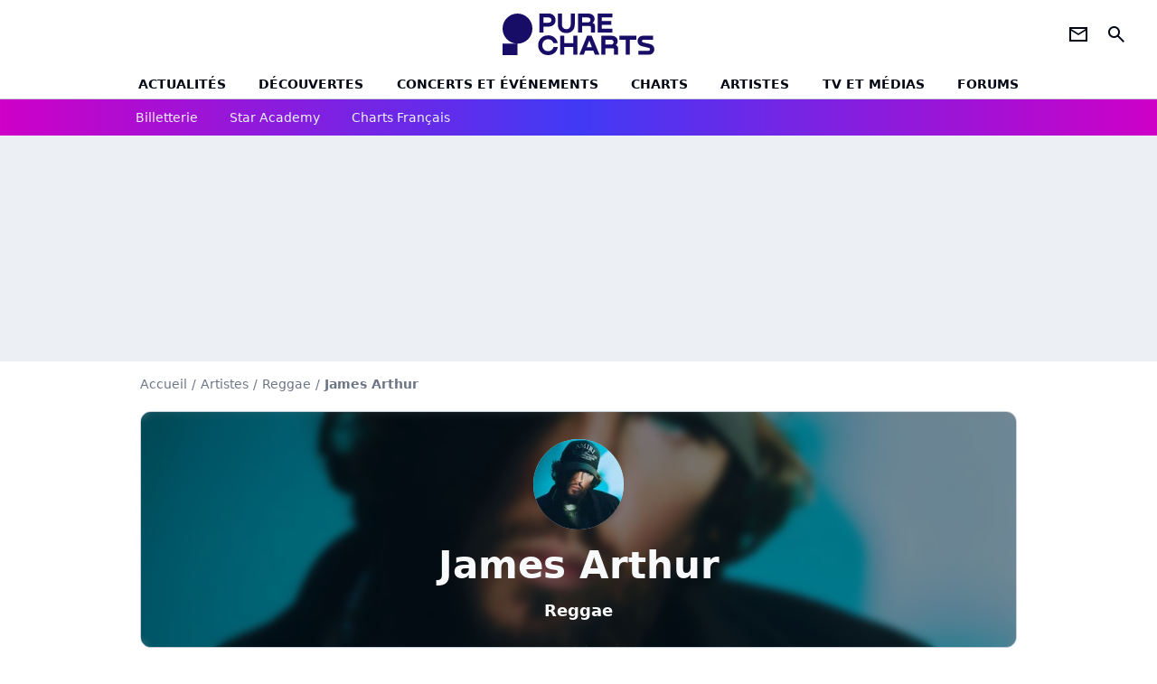

--- FILE ---
content_type: text/html; charset=UTF-8
request_url: https://www.chartsinfrance.net/James-Arthur/albums-singles.html
body_size: 8328
content:
<!DOCTYPE html>
<html>
    <head>
        <meta charset="UTF-8">
        <meta name="viewport" content="width=device-width, initial-scale=1.0">

            <title>
        James Arthur : tous les albums et les singles
    </title>
    <meta name="description" content="Tous les albums et singles de James Arthur : &eacute;coute et t&eacute;l&eacute;chargement de tous les titres."/>
    <meta name="keywords" content/>
    <meta http-equiv="Content-Type" content="text/html; charset=utf-8"/>
    <meta name="viewport" content="width=device-width, initial-scale=1.0, maximum-scale=1.0, user-scalable=no">
                        <meta name="robots" content="index,follow,max-snippet:-1,max-image-preview:large,max-video-preview:5"/>
                <meta property="fb:pages" content="105857272781855"/>
    <meta property="fb:app_id" content="172872299422346"/>

                    <link rel="shortcut icon" type="image/x-icon" href="/favicon.png">
            <link rel="icon" type="image/ico" href="/favicon.png">
        
            <link rel="preload" href="/build/pc_fr/logo_brand_main.dfc4ed35.svg" as="image" />

        
            <link rel="preload" href="/build/pc_fr/entitypage-be44e1723546984b31cf.css" as="style" />
    <link rel="stylesheet" href="/build/pc_fr/entitypage-be44e1723546984b31cf.css">

        
<script type="text/javascript">
(function(global) {
    var fontCss           = localStorage.getItem('pc_font_code');
    var distantFontHash   = localStorage.getItem('pc_font_url');
    var currentFontHash   = "\/build\/pc_fr\/fonts_standalone\u002D7a28ce43bb664c0bb30d.css";

    if (fontCss && distantFontHash && (distantFontHash === currentFontHash)) {
        var style           = document.createElement('style');
            style.type      = 'text/css';
            style.innerHTML = fontCss;

        document.head.appendChild(style);
    }
}(window));
</script>
    </head>

            
    <body class="base-body artiste_page-universe artiste_page_albums_singles-route ">
            <div class="sub-body">

                    

<header id="header-main" class="header-main js-header-main">
    <div class="header-top">
        <div class="header-top-left">
            <i id="header-main-menu-icon" class="header-main-menu-icon ui-icons">menu</i>
            <i id="header-main-close-icon" class="header-main-close-icon ui-icons">close2</i>
        </div>

                                <a class="header-main-logo" href="/" aria-label="Accueil">
                <img
                    class="header-logo"
                    src="/build/pc_fr/logo_brand_main.dfc4ed35.svg"
                    alt="Charts in France"
                    width="154"
                    height="46"
                >
            </a>
                    
        <div class="header-top-right">
                        <div class="header-main-btn-holder">
                                                            <a href="https://newsletter.purecharts.fr/newsletters-purecharts_c704" class="header-additional-icon-link" target="_blank" rel="nooponer">
                            <i title="newsletter" class="ui-icons header-additional-icon">newsletter</i>
                        </a>
                    
                                                </div>
            
                                        <i id="header-main-search-icon" class="ui-icons header-main-search-icon">search</i>
                    </div>
    </div>

                        <nav id="header-nav-panel" class="header-bottom header-nav-unloaded" >
            
                
    <div class="header-main-dropdown-container js-nav-item-holder">
        <div class="header-main-category">
                            <a
                    href="/actualite/home.html"
                    class="header-main-nav-link "
                                    >Actualités</a>
            
                            <i class="header-icon-more ui-icons">chevron_bot</i>
                <i class="header-icon-next ui-icons js-btn-expand-subnav">chevron_right</i>
                    </div>

                    <div class="header-main-subcategory js-subnav-item-holder">
                                                <a
                        href="/actualite/exclusif"
                        class="header-main-subnav-link "
                    >exclu purecharts</a>
                                                                <a
                        href="/actualite/interview"
                        class="header-main-subnav-link "
                    >Interviews</a>
                                                                <a
                        href="/actualite/varietes.html"
                        class="header-main-subnav-link "
                    >Actualité variétés</a>
                                                                <a
                        href="/actualite/rap-rnb.html"
                        class="header-main-subnav-link "
                    >Actualité rap-rnb</a>
                                                                <a
                        href="/actualite/pop-rock.html"
                        class="header-main-subnav-link "
                    >Actualité pop-rock</a>
                                                                <a
                        href="/actualite/electro.html"
                        class="header-main-subnav-link "
                    >Actualité electro</a>
                                                                <a
                        href="/actualite/clip-a-visionner"
                        class="header-main-subnav-link "
                    >Clips</a>
                                                                <a
                        href="/actualite/business-et-economie-de-la-musique"
                        class="header-main-subnav-link "
                    >Business et économie de la musique</a>
                                        </div>
            </div>
            
                
    <div class="header-main-dropdown-container js-nav-item-holder">
        <div class="header-main-category">
                            <a
                    href="/actualite/decouverte-francaise"
                    class="header-main-nav-link "
                                    >découvertes</a>
            
                            <i class="header-icon-more ui-icons">chevron_bot</i>
                <i class="header-icon-next ui-icons js-btn-expand-subnav">chevron_right</i>
                    </div>

                    <div class="header-main-subcategory js-subnav-item-holder">
                                                <a
                        href="/actualite/nouveaute-a-ecouter"
                        class="header-main-subnav-link "
                    >nouveautés à écouter</a>
                                                                <a
                        href="/actualite/chronique-d-album"
                        class="header-main-subnav-link "
                    >critiques d&#039;albums</a>
                                                                <a
                        href="/actualite/playlist"
                        class="header-main-subnav-link "
                    >playlists de la redaction</a>
                                                                <a
                        href="https://podcasts.360.audion.fm/nLWFaVNSddqwzlL5yo18G"
                        class="header-main-subnav-link "
                                                    target="_blank"
                                            >podcasts face a</a>
                                        </div>
            </div>
            
                
    <div class="header-main-dropdown-container js-nav-item-holder">
        <div class="header-main-category">
                            <a
                    href="/actualite/concerts"
                    class="header-main-nav-link "
                                    >concerts et événements</a>
            
                            <i class="header-icon-more ui-icons">chevron_bot</i>
                <i class="header-icon-next ui-icons js-btn-expand-subnav">chevron_right</i>
                    </div>

                    <div class="header-main-subcategory js-subnav-item-holder">
                                                <a
                        href="/actualite/concerts"
                        class="header-main-subnav-link "
                    >actualités concerts</a>
                                                                <a
                        href="/actualite/nous-y-etions"
                        class="header-main-subnav-link "
                    >nous y etions</a>
                                                                <a
                        href="/actualite/festival"
                        class="header-main-subnav-link "
                    >festivals</a>
                                        </div>
            </div>
            
                
    <div class="header-main-dropdown-container js-nav-item-holder">
        <div class="header-main-category">
                            <a
                    href="/charts/"
                    class="header-main-nav-link "
                                    >Charts</a>
            
                            <i class="header-icon-more ui-icons">chevron_bot</i>
                <i class="header-icon-next ui-icons js-btn-expand-subnav">chevron_right</i>
                    </div>

                    <div class="header-main-subcategory js-subnav-item-holder">
                                                <a
                        href="/actualite/les-charts-de-la-semaine"
                        class="header-main-subnav-link "
                    >actualités charts france</a>
                                                                <a
                        href="/charts/albums.php"
                        class="header-main-subnav-link "
                    >Top albums france</a>
                                                                <a
                        href="/charts/singles.php"
                        class="header-main-subnav-link "
                    >Top singles france</a>
                                                                <a
                        href="/charts/titres-streaming.php"
                        class="header-main-subnav-link "
                    >Top singles streaming</a>
                                                                <a
                        href="/charts/8444/singles.php"
                        class="header-main-subnav-link "
                    >archives du top singles depuis 1984</a>
                                                                <a
                        href="/actualite/les-charts-internationaux-de-la-semaine"
                        class="header-main-subnav-link "
                    >actualités charts internationaux</a>
                                        </div>
            </div>
            
                
    <div class="header-main-dropdown-container js-nav-item-holder">
        <div class="header-main-category">
                            <a
                    href="/artistes/"
                    class="header-main-nav-link "
                                    >artistes</a>
            
                            <i class="header-icon-more ui-icons">chevron_bot</i>
                <i class="header-icon-next ui-icons js-btn-expand-subnav">chevron_right</i>
                    </div>

                    <div class="header-main-subcategory js-subnav-item-holder">
                                                <a
                        href="/artistes/varietes.html"
                        class="header-main-subnav-link "
                    >Artistes variétés</a>
                                                                <a
                        href="/artistes/rap-rnb.html"
                        class="header-main-subnav-link "
                    >Artistes rap-rnb</a>
                                                                <a
                        href="/artistes/pop-rock.html"
                        class="header-main-subnav-link "
                    >Artistes pop-rock</a>
                                                                <a
                        href="/artistes/electro.html"
                        class="header-main-subnav-link "
                    >Artistes electro</a>
                                        </div>
            </div>
            
                
    <div class="header-main-dropdown-container js-nav-item-holder">
        <div class="header-main-category">
                            <a
                    href="/actualite/musique-en-tv"
                    class="header-main-nav-link "
                                    >tv et médias</a>
            
                            <i class="header-icon-more ui-icons">chevron_bot</i>
                <i class="header-icon-next ui-icons js-btn-expand-subnav">chevron_right</i>
                    </div>

                    <div class="header-main-subcategory js-subnav-item-holder">
                                                <a
                        href="/actualite/musique-en-tv"
                        class="header-main-subnav-link "
                    >musique en TV</a>
                                                                <a
                        href="/actualite/special-eurovision"
                        class="header-main-subnav-link "
                    >eurovision</a>
                                                                <a
                        href="/actualite/cinema"
                        class="header-main-subnav-link "
                    >cinéma</a>
                                                                <a
                        href="/actualite/musique-de-pub"
                        class="header-main-subnav-link "
                    >musique de pub</a>
                                        </div>
            </div>
            
                
    <div class="header-main-dropdown-container ">
        <div class="header-main-category">
                            <a
                    href="/communaute/"
                    class="header-main-nav-link "
                                    >forums</a>
            
                    </div>

            </div>
</nav>
            
        <div id="header-main-search-container" class="header-main-search-container">
        <div id="header-main-search-canceled" class="header-main-search-canceled">Annuler</div>

        
<form method="post" action="/recherche/" class="search-form js-search">
    <label for="search_bar" class="search-form-label" aria-label="Rechercher sur Purecharts"><i class="search-form-picto ui-icons">search</i></label>
    <input
        id="search_bar"
        name="q"
        type="text"
        class="search-form-input js-input-txt"
        placeholder="Rechercher sur Purecharts"
    />
    <button type="submit" class="search-form-submit js-submit-form" disabled aria-label="label.header.search.submit">
        ok
    </button>
</form></div>
    </header>
    
            
                        
    
        
    <div id="link-bar-container" class="link-bar-container">
        
<div  class="roller-holder js-roller roller-no-nav" data-offset="15"     ><div class="roller-slider"><a class="roller-item link-bar-item" href=/jump#PRFAMChhDmZaQEJFSw0cGTI0NhkjLSAgQkYgJUcnUFknN21XK18bCVReUVpaLCI1UngUAwITGmc2UjRHWyc2YQ5mVFpXVhobEVIkNyAVf2E6PhNL             
                        
                            
         target="_blank"
     role="menuitem"><span class="link-bar-item-title">Billetterie</span></a><a class="roller-item link-bar-item" href="/actualite/star-academy"      role="menuitem"><span class="link-bar-item-title">Star Academy</span></a><a class="roller-item link-bar-item" href="/actualite/les-charts-de-la-semaine"      role="menuitem"><span class="link-bar-item-title">Charts français</span></a></div><div class="roller-btn-holder"><button class="roller-btn btn-left disabled ui-icons" aria-label="label.roller.button.left">chevron_left</button><button class="roller-btn btn-right ui-icons" aria-label="label.roller.button.right">chevron_right</button></div></div>    </div>
    
                



    


<div class="ad-placement ad-placement-header ad-placeholder">
                    <div
    class="ad-logo"
    src="/build/pc_fr/logo_brand_ads.c84353e2.svg"
    alt="chartsinfrance"
    width="154"
    height="42"
></div>
    
    <div class="ad-container">
        
                    <div class="ad-item "
                id="jad-header-01"
                data-position="header"
                data-device="all"
                data-keywords="%7B%22special-targeting%22%3A%22header%22%7D">
            </div>
            </div>
</div>


            <main class="main-content" id="main-content">
                
                
    
        
    
<div class="breadcrumb-container mg-b-20">
    <nav aria-label="Fil d'Ariane">
                                    <a class="breadcrumb-link-item" href="/">Accueil</a>
                <span class="breadcrumb-link-item">/</span>
                                                <a class="breadcrumb-link-item" href="/artistes/">Artistes</a>
                <span class="breadcrumb-link-item">/</span>
                                                <span class="breadcrumb-span-item">Reggae</span>
                <span class="breadcrumb-span-item">/</span>
                                                <h1 role="heading" aria-level="1" class="breadcrumb-item">James Arthur</h1>
                        </nav>
</div>

                                <section class="mg-container">
        <div class="mg-b-20">
            


        

<div class="entity-main-card entity-main-card-bg-img"style="background-image: url(https://www.chartsinfrance.net/crop/spotify/970-0/ab6761610000e5eb5a55e66595e80fb12dc5f5fa);">
    <div class="entity-main-card-info-container">
                            
        
        
                
                
    
    
    
    
        
                
        <figure class="thumbnail thumbnail-cover"
                    >
                                    
                
            
                            
        <img class="entity-main-card-img thumb-img"
            src="https://www.chartsinfrance.net/crop/spotify/100-100/ab6761610000e5eb5a55e66595e80fb12dc5f5fa"
            alt="James Arthur"
            width="100"
            height="100"
            
                
            role="presentation"
        />

            
        
        
                </figure>

        
        
        <div class="entity-main-card-entity-info">
                                                <a class="entity-main-card-info-name entity-main-card-name-link" href="/James-Arthur.html" >
                        James Arthur
                    </a>
                            
                                                                        <a class="entity-main-card-info-jobs entity-main-card-job-link" href="/artistes/rap-rnb.html" >
                            Reggae
                        </a>
                                                
                    </div>

    </div>
</div>
        </div>

        <div class="mg-content">
            

<div  class="roller-holder js-roller subnav-holder roller-no-nav" data-offset="15"     ><div class="roller-slider"><a class="roller-subnav roller-item subnav-item" href="/James-Arthur.html">Artiste</a><span class="roller-subnav roller-item subnav-item-active" href="/James-Arthur/albums-singles.html">Albums & Singles</span><a class="roller-subnav roller-item subnav-item" href="/James-Arthur/charts.html">Charts</a><a class="roller-subnav roller-item subnav-item" href="/James-Arthur/clips.html">Clips</a><a class="roller-subnav roller-item subnav-item" href="/James-Arthur/actualite.html">Actualités</a><a class="roller-subnav roller-item subnav-item" href="/James-Arthur/forums.html">Forums</a></div></div>        </div>

                                <div class="gd-2-cols">
                                        <div class="left-col">
                                <section class="mg-container">
                        
                
                    
    
    
    
    <div class="title-section-container title-section-mgb"
            >
                <div class="title-section-text no-roller title-head-search">
        Albums et singles de James Arthur</div></div>


        
        <div class="mg-container album-singles-container">
                                            


<div class="entity-thumbnail-container">
            
        
                    
                
                
    
    
    
    
        
                
        <figure class="thumbnail entity-thumbnail-picture thumbnail-1-1 thumbnail-cover"
                    >
                                    
                
            
                            
        <img class="thumb-img"
            src="https://www.chartsinfrance.net/crop/spotify/110-110/ab67616d0000b273c26efeb56a34e0ae4de8caa3"
            alt="Embers"
            width="110"
            height="110"
            loading="lazy"
                
            role="presentation"
        />

            
        
        
                </figure>

        

            <h2 class="entity-thumbnail-name">
                            <a href="/James-Arthur/Embers-a125225944.html" class="entity-thumbnail-link">Embers</a>
                    </h2>
    </div>



                                    <div class="mg-b-20">
                        
<div class="entity-info-container">
     
                        <span class="entity-info-rank">1</span>
        
        
                    <span>
                                    <a href="/James-Arthur/Embers-a125225944.html" class="entity-info-title">Embers</a>
                            </span>
        
         
            
     </div>
                    </div>
                
                <div class="mg-container">
                        
    
        
        
        
                            
                            
                            
        
        
    
        <a
    class="btn btn-type-entity btn-icon btn-lg"
            href="/James-Arthur/Embers-a125225944.html"
            
        >
                    <i class="ui-icons">arrow_right</i>
                            <span>Voir les stats de Embers</span>
            </a>

                </div>
                                            


<div class="entity-thumbnail-container">
            
        
                    
                
                
    
    
    
    
        
                
        <figure class="thumbnail entity-thumbnail-picture thumbnail-1-1 thumbnail-cover"
                    >
                                    
                
            
                            
        <img class="thumb-img"
            src="https://www.chartsinfrance.net/crop/spotify/110-110/ab67616d0000b273cfc0d5abe657dbd0e067725f"
            alt="Celebrate"
            width="110"
            height="110"
            loading="lazy"
                
            role="presentation"
        />

            
        
        
                </figure>

        

            <h2 class="entity-thumbnail-name">
                            <a href="/James-Arthur/Celebrate-a125224036.html" class="entity-thumbnail-link">Celebrate</a>
                    </h2>
    </div>



                                    <div class="mg-b-20">
                        
<div class="entity-info-container">
     
                        <span class="entity-info-rank">1</span>
        
        
                    <span>
                                    <a href="/James-Arthur/Celebrate-a125224036.html" class="entity-info-title">Celebrate</a>
                            </span>
        
         
            
     </div>
                    </div>
                
                <div class="mg-container">
                        
    
        
        
        
                            
                            
                            
        
        
    
        <a
    class="btn btn-type-entity btn-icon btn-lg"
            href="/James-Arthur/Celebrate-a125224036.html"
            
        >
                    <i class="ui-icons">arrow_right</i>
                            <span>Voir les stats de Celebrate</span>
            </a>

                </div>
                                            


<div class="entity-thumbnail-container">
            
        
                    
                
                
    
    
    
    
        
                
        <figure class="thumbnail entity-thumbnail-picture thumbnail-1-1 thumbnail-cover"
                    >
                                    
                
            
                            
        <img class="thumb-img"
            src="https://www.chartsinfrance.net/crop/spotify/110-110/ab67616d0000b2734f2d3349f0784e6ffeafbd95"
            alt="ADHD"
            width="110"
            height="110"
            loading="lazy"
                
            role="presentation"
        />

            
        
        
                </figure>

        

            <h2 class="entity-thumbnail-name">
                            <a href="/James-Arthur/ADHD-a125220520.html" class="entity-thumbnail-link">ADHD</a>
                    </h2>
    </div>



                                    <div class="mg-b-20">
                        
<div class="entity-info-container">
     
                        <span class="entity-info-rank">1</span>
        
        
                    <span>
                                    <a href="/James-Arthur/ADHD-a125220520.html" class="entity-info-title">ADHD</a>
                            </span>
        
         
            
     </div>
                    </div>
                
                <div class="mg-container">
                        
    
        
        
        
                            
                            
                            
        
        
    
        <a
    class="btn btn-type-entity btn-icon btn-lg"
            href="/James-Arthur/ADHD-a125220520.html"
            
        >
                    <i class="ui-icons">arrow_right</i>
                            <span>Voir les stats de ADHD</span>
            </a>

                </div>
                                            


<div class="entity-thumbnail-container">
            
        
                    
                
                
    
    
    
    
        
                
        <figure class="thumbnail entity-thumbnail-picture thumbnail-1-1 thumbnail-cover"
                    >
                                    
                
            
                            
        <img class="thumb-img"
            src="https://www.chartsinfrance.net/crop/spotify/110-110/ab67616d0000b273b6555c80f4f2442ee8e46827"
            alt="Bitter Sweet Love (Deluxe)"
            width="110"
            height="110"
            loading="lazy"
                
            role="presentation"
        />

            
        
        
                </figure>

        

            <h2 class="entity-thumbnail-name">
                            <a href="/James-Arthur/Bitter-Sweet-Love-Deluxe--a125210739.html" class="entity-thumbnail-link">Bitter Sweet Love (Deluxe)</a>
                    </h2>
    </div>



                                    <div class="mg-b-20">
                        
<div class="entity-info-container">
     
                        <span class="entity-info-rank">1</span>
        
        
                    <span>
                                    <a href="/James-Arthur/Bitter-Sweet-Love-Deluxe--a125210739.html" class="entity-info-title">Bitter Sweet Love</a>
                            </span>
        
         
            
     </div>
                    </div>
                                    <div class="mg-b-20">
                        
<div class="entity-info-container">
     
                        <span class="entity-info-rank">2</span>
        
        
                    <span>
                                    <a href="/James-Arthur/Bitter-Sweet-Love-Deluxe--a125210739.html" class="entity-info-title">Free Falling</a>
                            </span>
        
         
            
     </div>
                    </div>
                                    <div class="mg-b-20">
                        
<div class="entity-info-container">
     
                        <span class="entity-info-rank">3</span>
        
        
                    <span>
                                    <a href="/James-Arthur/Bitter-Sweet-Love-Deluxe--a125210739.html" class="entity-info-title">Sleepwalking</a>
                            </span>
        
         
            
     </div>
                    </div>
                                    <div class="mg-b-20">
                        
<div class="entity-info-container">
     
                        <span class="entity-info-rank">4</span>
        
        
                    <span>
                                    <a href="/James-Arthur/Bitter-Sweet-Love-Deluxe--a125210739.html" class="entity-info-title">Blindside</a>
                            </span>
        
         
            
     </div>
                    </div>
                                    <div class="mg-b-20">
                        
<div class="entity-info-container">
     
                        <span class="entity-info-rank">5</span>
        
        
                    <span>
                                    <a href="/James-Arthur/Bitter-Sweet-Love-Deluxe--a125210739.html" class="entity-info-title">Just Us</a>
                            </span>
        
         
            
     </div>
                    </div>
                                    <div class="mg-b-20">
                        
<div class="entity-info-container">
     
                        <span class="entity-info-rank">6</span>
        
        
                    <span>
                                    <a href="/James-Arthur/Bitter-Sweet-Love-Deluxe--a125210739.html" class="entity-info-title">Comeback Kid</a>
                            </span>
        
         
            
     </div>
                    </div>
                                    <div class="mg-b-20">
                        
<div class="entity-info-container">
     
                        <span class="entity-info-rank">7</span>
        
        
                    <span>
                                    <a href="/James-Arthur/Bitter-Sweet-Love-Deluxe--a125210739.html" class="entity-info-title">From The Jump</a>
                            </span>
        
         
            
     </div>
                    </div>
                                    <div class="mg-b-20">
                        
<div class="entity-info-container">
     
                        <span class="entity-info-rank">8</span>
        
        
                    <span>
                                    <a href="/James-Arthur/Bitter-Sweet-Love-Deluxe--a125210739.html" class="entity-info-title">A Year Ago</a>
                            </span>
        
         
            
     </div>
                    </div>
                                    <div class="mg-b-20">
                        
<div class="entity-info-container">
     
                        <span class="entity-info-rank">9</span>
        
        
                    <span>
                                    <a href="/James-Arthur/Bitter-Sweet-Love-Deluxe--a125210739.html" class="entity-info-title">Ruthless</a>
                            </span>
        
         
            
     </div>
                    </div>
                                    <div class="mg-b-20">
                        
<div class="entity-info-container">
     
                        <span class="entity-info-rank">10</span>
        
        
                    <span>
                                    <a href="/James-Arthur/Bitter-Sweet-Love-Deluxe--a125210739.html" class="entity-info-title">New Generation</a>
                            </span>
        
         
            
     </div>
                    </div>
                                    <div class="mg-b-20">
                        
<div class="entity-info-container">
     
                        <span class="entity-info-rank">11</span>
        
        
                    <span>
                                    <a href="/James-Arthur/Bitter-Sweet-Love-Deluxe--a125210739.html" class="entity-info-title">My Favourite Pill</a>
                            </span>
        
         
            
     </div>
                    </div>
                                    <div class="mg-b-20">
                        
<div class="entity-info-container">
     
                        <span class="entity-info-rank">12</span>
        
        
                    <span>
                                    <a href="/James-Arthur/Bitter-Sweet-Love-Deluxe--a125210739.html" class="entity-info-title">Is It Alright?</a>
                            </span>
        
         
            
     </div>
                    </div>
                                    <div class="mg-b-20">
                        
<div class="entity-info-container">
     
                        <span class="entity-info-rank">13</span>
        
        
                    <span>
                                    <a href="/James-Arthur/Bitter-Sweet-Love-Deluxe--a125210739.html" class="entity-info-title">Homecoming</a>
                            </span>
        
         
            
     </div>
                    </div>
                                    <div class="mg-b-20">
                        
<div class="entity-info-container">
     
                        <span class="entity-info-rank">1</span>
        
        
                    <span>
                                    <a href="/James-Arthur/Bitter-Sweet-Love-Deluxe--a125210739.html" class="entity-info-title">A Thousand Years</a>
                            </span>
        
         
            
     </div>
                    </div>
                                    <div class="mg-b-20">
                        
<div class="entity-info-container">
     
                        <span class="entity-info-rank">2</span>
        
        
                    <span>
                                    <a href="/James-Arthur/Bitter-Sweet-Love-Deluxe--a125210739.html" class="entity-info-title">From The Jump (Duet Version)</a>
                            </span>
        
         
            
     </div>
                    </div>
                                    <div class="mg-b-20">
                        
<div class="entity-info-container">
     
                        <span class="entity-info-rank">3</span>
        
        
                    <span>
                                    <a href="/James-Arthur/Bitter-Sweet-Love-Deluxe--a125210739.html" class="entity-info-title">You&#039;re Still The One</a>
                            </span>
        
         
            
     </div>
                    </div>
                                    <div class="mg-b-20">
                        
<div class="entity-info-container">
     
                        <span class="entity-info-rank">4</span>
        
        
                    <span>
                                    <a href="/James-Arthur/Bitter-Sweet-Love-Deluxe--a125210739.html" class="entity-info-title">Sinners</a>
                            </span>
        
         
            
     </div>
                    </div>
                                    <div class="mg-b-20">
                        
<div class="entity-info-container">
     
                        <span class="entity-info-rank">5</span>
        
        
                    <span>
                                    <a href="/James-Arthur/Bitter-Sweet-Love-Deluxe--a125210739.html" class="entity-info-title">Brave</a>
                            </span>
        
         
            
     </div>
                    </div>
                                    <div class="mg-b-20">
                        
<div class="entity-info-container">
     
                        <span class="entity-info-rank">6</span>
        
        
                    <span>
                                    <a href="/James-Arthur/Bitter-Sweet-Love-Deluxe--a125210739.html" class="entity-info-title">Heartbeat</a>
                            </span>
        
         
            
     </div>
                    </div>
                                    <div class="mg-b-20">
                        
<div class="entity-info-container">
     
                        <span class="entity-info-rank">7</span>
        
        
                    <span>
                                    <a href="/James-Arthur/Bitter-Sweet-Love-Deluxe--a125210739.html" class="entity-info-title">Blindside - Orchestral Version live from Channel Aid</a>
                            </span>
        
         
            
     </div>
                    </div>
                                    <div class="mg-b-20">
                        
<div class="entity-info-container">
     
                        <span class="entity-info-rank">8</span>
        
        
                    <span>
                                    <a href="/James-Arthur/Bitter-Sweet-Love-Deluxe--a125210739.html" class="entity-info-title">Bitter Sweet Love - Orchestral Version live from Channel Aid</a>
                            </span>
        
         
            
     </div>
                    </div>
                
                <div class="mg-container">
                        
    
        
        
        
                            
                            
                            
        
        
    
        <a
    class="btn btn-type-entity btn-icon btn-lg"
            href="/James-Arthur/Bitter-Sweet-Love-Deluxe--a125210739.html"
            
        >
                    <i class="ui-icons">arrow_right</i>
                            <span>Voir les stats de Bitter Sweet Love (Deluxe)</span>
            </a>

                </div>
                                            


<div class="entity-thumbnail-container">
            
        
                    
                
                
    
    
    
    
        
                
        <figure class="thumbnail entity-thumbnail-picture thumbnail-1-1 thumbnail-cover"
                    >
                                    
                
            
                            
        <img class="thumb-img"
            src="https://www.chartsinfrance.net/crop/spotify/110-110/ab67616d0000b27320937d61935f34245558157a"
            alt="From The Jump (Duet Version)"
            width="110"
            height="110"
            loading="lazy"
                
            role="presentation"
        />

            
        
        
                </figure>

        

            <h2 class="entity-thumbnail-name">
                            <a href="/James-Arthur/From-The-Jump-Duet-Version--a125206164.html" class="entity-thumbnail-link">From The Jump (Duet Version)</a>
                    </h2>
    </div>



                                    <div class="mg-b-20">
                        
<div class="entity-info-container">
     
                        <span class="entity-info-rank">1</span>
        
        
                    <span>
                                    <a href="/James-Arthur/From-The-Jump-Duet-Version--a125206164.html" class="entity-info-title">From The Jump (Duet Version)</a>
                            </span>
        
         
            
     </div>
                    </div>
                
                <div class="mg-container">
                        
    
        
        
        
                            
                            
                            
        
        
    
        <a
    class="btn btn-type-entity btn-icon btn-lg"
            href="/James-Arthur/From-The-Jump-Duet-Version--a125206164.html"
            
        >
                    <i class="ui-icons">arrow_right</i>
                            <span>Voir les stats de From The Jump (Duet Version)</span>
            </a>

                </div>
                                            


<div class="entity-thumbnail-container">
            
        
                    
                
                
    
    
    
    
        
                
        <figure class="thumbnail entity-thumbnail-picture thumbnail-1-1 thumbnail-cover"
                    >
                                    
                
            
                            
        <img class="thumb-img"
            src="https://www.chartsinfrance.net/crop/spotify/110-110/ab67616d0000b2730cd7fb0beb7cec94fb51056f"
            alt="Bitter Sweet Love (Acoustic)"
            width="110"
            height="110"
            loading="lazy"
                
            role="presentation"
        />

            
        
        
                </figure>

        

            <h2 class="entity-thumbnail-name">
                            <a href="/James-Arthur/Bitter-Sweet-Love-Acoustic--a125200148.html" class="entity-thumbnail-link">Bitter Sweet Love (Acoustic)</a>
                    </h2>
    </div>



                                    <div class="mg-b-20">
                        
<div class="entity-info-container">
     
                        <span class="entity-info-rank">1</span>
        
        
                    <span>
                                    <a href="/James-Arthur/Bitter-Sweet-Love-Acoustic--a125200148.html" class="entity-info-title">Bitter Sweet Love - Acoustic</a>
                            </span>
        
         
            
     </div>
                    </div>
                                    <div class="mg-b-20">
                        
<div class="entity-info-container">
     
                        <span class="entity-info-rank">2</span>
        
        
                    <span>
                                    <a href="/James-Arthur/Bitter-Sweet-Love-Acoustic--a125200148.html" class="entity-info-title">Bitter Sweet Love</a>
                            </span>
        
         
            
     </div>
                    </div>
                
                <div class="mg-container">
                        
    
        
        
        
                            
                            
                            
        
        
    
        <a
    class="btn btn-type-entity btn-icon btn-lg"
            href="/James-Arthur/Bitter-Sweet-Love-Acoustic--a125200148.html"
            
        >
                    <i class="ui-icons">arrow_right</i>
                            <span>Voir les stats de Bitter Sweet Love (Acoustic)</span>
            </a>

                </div>
                                            


<div class="entity-thumbnail-container">
            
        
                    
                
                
    
    
    
    
        
                
        <figure class="thumbnail entity-thumbnail-picture thumbnail-1-1 thumbnail-cover"
                    >
                                    
                
            
                            
        <img class="thumb-img"
            src="https://www.chartsinfrance.net/crop/spotify/110-110/ab67616d0000b273bb5dc73b242b7ef75b1bc192"
            alt="Bitter Sweet Love"
            width="110"
            height="110"
            loading="lazy"
                
            role="presentation"
        />

            
        
        
                </figure>

        

            <h2 class="entity-thumbnail-name">
                            <a href="/James-Arthur/Bitter-Sweet-Love-a125199873.html" class="entity-thumbnail-link">Bitter Sweet Love</a>
                    </h2>
    </div>



                                    <div class="mg-b-20">
                        
<div class="entity-info-container">
     
                        <span class="entity-info-rank">1</span>
        
        
                    <span>
                                    <a href="/James-Arthur/Bitter-Sweet-Love-a125199873.html" class="entity-info-title">Bitter Sweet Love</a>
                            </span>
        
         
            
     </div>
                    </div>
                                    <div class="mg-b-20">
                        
<div class="entity-info-container">
     
                        <span class="entity-info-rank">2</span>
        
        
                    <span>
                                    <a href="/James-Arthur/Bitter-Sweet-Love-a125199873.html" class="entity-info-title">Free Falling</a>
                            </span>
        
         
            
     </div>
                    </div>
                                    <div class="mg-b-20">
                        
<div class="entity-info-container">
     
                        <span class="entity-info-rank">3</span>
        
        
                    <span>
                                    <a href="/James-Arthur/Bitter-Sweet-Love-a125199873.html" class="entity-info-title">Sleepwalking</a>
                            </span>
        
         
            
     </div>
                    </div>
                                    <div class="mg-b-20">
                        
<div class="entity-info-container">
     
                        <span class="entity-info-rank">4</span>
        
        
                    <span>
                                    <a href="/James-Arthur/Bitter-Sweet-Love-a125199873.html" class="entity-info-title">Blindside</a>
                            </span>
        
         
            
     </div>
                    </div>
                                    <div class="mg-b-20">
                        
<div class="entity-info-container">
     
                        <span class="entity-info-rank">5</span>
        
        
                    <span>
                                    <a href="/James-Arthur/Bitter-Sweet-Love-a125199873.html" class="entity-info-title">Just Us</a>
                            </span>
        
         
            
     </div>
                    </div>
                                    <div class="mg-b-20">
                        
<div class="entity-info-container">
     
                        <span class="entity-info-rank">6</span>
        
        
                    <span>
                                    <a href="/James-Arthur/Bitter-Sweet-Love-a125199873.html" class="entity-info-title">Comeback Kid</a>
                            </span>
        
         
            
     </div>
                    </div>
                                    <div class="mg-b-20">
                        
<div class="entity-info-container">
     
                        <span class="entity-info-rank">7</span>
        
        
                    <span>
                                    <a href="/James-Arthur/Bitter-Sweet-Love-a125199873.html" class="entity-info-title">From The Jump</a>
                            </span>
        
         
            
     </div>
                    </div>
                                    <div class="mg-b-20">
                        
<div class="entity-info-container">
     
                        <span class="entity-info-rank">8</span>
        
        
                    <span>
                                    <a href="/James-Arthur/Bitter-Sweet-Love-a125199873.html" class="entity-info-title">A Year Ago</a>
                            </span>
        
         
            
     </div>
                    </div>
                                    <div class="mg-b-20">
                        
<div class="entity-info-container">
     
                        <span class="entity-info-rank">9</span>
        
        
                    <span>
                                    <a href="/James-Arthur/Bitter-Sweet-Love-a125199873.html" class="entity-info-title">Ruthless</a>
                            </span>
        
         
            
     </div>
                    </div>
                                    <div class="mg-b-20">
                        
<div class="entity-info-container">
     
                        <span class="entity-info-rank">10</span>
        
        
                    <span>
                                    <a href="/James-Arthur/Bitter-Sweet-Love-a125199873.html" class="entity-info-title">New Generation</a>
                            </span>
        
         
            
     </div>
                    </div>
                                    <div class="mg-b-20">
                        
<div class="entity-info-container">
     
                        <span class="entity-info-rank">11</span>
        
        
                    <span>
                                    <a href="/James-Arthur/Bitter-Sweet-Love-a125199873.html" class="entity-info-title">My Favourite Pill</a>
                            </span>
        
         
            
     </div>
                    </div>
                                    <div class="mg-b-20">
                        
<div class="entity-info-container">
     
                        <span class="entity-info-rank">12</span>
        
        
                    <span>
                                    <a href="/James-Arthur/Bitter-Sweet-Love-a125199873.html" class="entity-info-title">Is It Alright?</a>
                            </span>
        
         
            
     </div>
                    </div>
                                    <div class="mg-b-20">
                        
<div class="entity-info-container">
     
                        <span class="entity-info-rank">13</span>
        
        
                    <span>
                                    <a href="/James-Arthur/Bitter-Sweet-Love-a125199873.html" class="entity-info-title">Homecoming</a>
                            </span>
        
         
            
     </div>
                    </div>
                
                <div class="mg-container">
                        
    
        
        
        
                            
                            
                            
        
        
    
        <a
    class="btn btn-type-entity btn-icon btn-lg"
            href="/James-Arthur/Bitter-Sweet-Love-a125199873.html"
            
        >
                    <i class="ui-icons">arrow_right</i>
                            <span>Voir les stats de Bitter Sweet Love</span>
            </a>

                </div>
                                            


<div class="entity-thumbnail-container">
            
        
                    
                
                
    
    
    
    
        
                
        <figure class="thumbnail entity-thumbnail-picture thumbnail-1-1 thumbnail-cover"
                    >
                                    
                
            
                            
        <img class="thumb-img"
            src="https://www.chartsinfrance.net/crop/spotify/110-110/ab67616d0000b2737f779d7ea9d836f01d78e145"
            alt="Bitter Sweet Love"
            width="110"
            height="110"
            loading="lazy"
                
            role="presentation"
        />

            
        
        
                </figure>

        

            <h2 class="entity-thumbnail-name">
                            <a href="/James-Arthur/Bitter-Sweet-Love-a125199764.html" class="entity-thumbnail-link">Bitter Sweet Love</a>
                    </h2>
    </div>



                                    <div class="mg-b-20">
                        
<div class="entity-info-container">
     
                        <span class="entity-info-rank">1</span>
        
        
                    <span>
                                    <a href="/James-Arthur/Bitter-Sweet-Love-a125199764.html" class="entity-info-title">Bitter Sweet Love</a>
                            </span>
        
         
            
     </div>
                    </div>
                
                <div class="mg-container">
                        
    
        
        
        
                            
                            
                            
        
        
    
        <a
    class="btn btn-type-entity btn-icon btn-lg"
            href="/James-Arthur/Bitter-Sweet-Love-a125199764.html"
            
        >
                    <i class="ui-icons">arrow_right</i>
                            <span>Voir les stats de Bitter Sweet Love</span>
            </a>

                </div>
                                            


<div class="entity-thumbnail-container">
            
        
                    
                
                
    
    
    
    
        
                
        <figure class="thumbnail entity-thumbnail-picture thumbnail-1-1 thumbnail-cover"
                    >
                                    
                
            
                            
        <img class="thumb-img"
            src="https://www.chartsinfrance.net/crop/spotify/110-110/ab67616d0000b2732cf0b1738dce2677a3d5fad5"
            alt="Sleepwalking"
            width="110"
            height="110"
            loading="lazy"
                
            role="presentation"
        />

            
        
        
                </figure>

        

            <h2 class="entity-thumbnail-name">
                            <a href="/James-Arthur/Sleepwalking-a125196497.html" class="entity-thumbnail-link">Sleepwalking</a>
                    </h2>
    </div>



                                    <div class="mg-b-20">
                        
<div class="entity-info-container">
     
                        <span class="entity-info-rank">1</span>
        
        
                    <span>
                                    <a href="/James-Arthur/Sleepwalking-a125196497.html" class="entity-info-title">Sleepwalking</a>
                            </span>
        
         
            
     </div>
                    </div>
                
                <div class="mg-container">
                        
    
        
        
        
                            
                            
                            
        
        
    
        <a
    class="btn btn-type-entity btn-icon btn-lg"
            href="/James-Arthur/Sleepwalking-a125196497.html"
            
        >
                    <i class="ui-icons">arrow_right</i>
                            <span>Voir les stats de Sleepwalking</span>
            </a>

                </div>
                                            


<div class="entity-thumbnail-container">
            
        
                    
                
                
    
    
    
    
        
                
        <figure class="thumbnail entity-thumbnail-picture thumbnail-1-1 thumbnail-cover"
                    >
                                    
                
            
                            
        <img class="thumb-img"
            src="https://www.chartsinfrance.net/crop/spotify/110-110/ab67616d0000b2730acf7b854ada88b9fa062f8a"
            alt="Homecoming"
            width="110"
            height="110"
            loading="lazy"
                
            role="presentation"
        />

            
        
        
                </figure>

        

            <h2 class="entity-thumbnail-name">
                            <a href="/James-Arthur/Homecoming-a125194485.html" class="entity-thumbnail-link">Homecoming</a>
                    </h2>
    </div>



                                    <div class="mg-b-20">
                        
<div class="entity-info-container">
     
                        <span class="entity-info-rank">1</span>
        
        
                    <span>
                                    <a href="/James-Arthur/Homecoming-a125194485.html" class="entity-info-title">Homecoming</a>
                            </span>
        
         
            
     </div>
                    </div>
                
                <div class="mg-container">
                        
    
        
        
        
                            
                            
                            
        
        
    
        <a
    class="btn btn-type-entity btn-icon btn-lg"
            href="/James-Arthur/Homecoming-a125194485.html"
            
        >
                    <i class="ui-icons">arrow_right</i>
                            <span>Voir les stats de Homecoming</span>
            </a>

                </div>
                                            


<div class="entity-thumbnail-container">
            
        
                    
                
                
    
    
    
    
        
                
        <figure class="thumbnail entity-thumbnail-picture thumbnail-1-1 thumbnail-cover"
                    >
                                    
                
            
                            
        <img class="thumb-img"
            src="https://www.chartsinfrance.net/crop/spotify/110-110/ab67616d0000b273b736d81913381070e67893dd"
            alt="Just Us (Strings Version)"
            width="110"
            height="110"
            loading="lazy"
                
            role="presentation"
        />

            
        
        
                </figure>

        

            <h2 class="entity-thumbnail-name">
                            <a href="/James-Arthur/Just-Us-Strings-Version--a125191796.html" class="entity-thumbnail-link">Just Us (Strings Version)</a>
                    </h2>
    </div>



                                    <div class="mg-b-20">
                        
<div class="entity-info-container">
     
                        <span class="entity-info-rank">1</span>
        
        
                    <span>
                                    <a href="/James-Arthur/Just-Us-Strings-Version--a125191796.html" class="entity-info-title">Just Us - Strings Version</a>
                            </span>
        
         
            
     </div>
                    </div>
                                    <div class="mg-b-20">
                        
<div class="entity-info-container">
     
                        <span class="entity-info-rank">2</span>
        
        
                    <span>
                                    <a href="/James-Arthur/Just-Us-Strings-Version--a125191796.html" class="entity-info-title">Just Us</a>
                            </span>
        
         
            
     </div>
                    </div>
                
                <div class="mg-container">
                        
    
        
        
        
                            
                            
                            
        
        
    
        <a
    class="btn btn-type-entity btn-icon btn-lg"
            href="/James-Arthur/Just-Us-Strings-Version--a125191796.html"
            
        >
                    <i class="ui-icons">arrow_right</i>
                            <span>Voir les stats de Just Us (Strings Version)</span>
            </a>

                </div>
                                            


<div class="entity-thumbnail-container">
            
        
                    
                
                
    
    
    
    
        
                
        <figure class="thumbnail entity-thumbnail-picture thumbnail-1-1 thumbnail-cover"
                    >
                                    
                
            
                            
        <img class="thumb-img"
            src="https://www.chartsinfrance.net/crop/spotify/110-110/ab67616d0000b273bd2359b8080d1c670bf13327"
            alt="Just Us"
            width="110"
            height="110"
            loading="lazy"
                
            role="presentation"
        />

            
        
        
                </figure>

        

            <h2 class="entity-thumbnail-name">
                            <a href="/James-Arthur/Just-Us-a125189769.html" class="entity-thumbnail-link">Just Us</a>
                    </h2>
    </div>



                                    <div class="mg-b-20">
                        
<div class="entity-info-container">
     
                        <span class="entity-info-rank">1</span>
        
        
                    <span>
                                    <a href="/James-Arthur/Just-Us-a125189769.html" class="entity-info-title">Just Us</a>
                            </span>
        
         
            
     </div>
                    </div>
                
                <div class="mg-container">
                        
    
        
        
        
                            
                            
                            
        
        
    
        <a
    class="btn btn-type-entity btn-icon btn-lg"
            href="/James-Arthur/Just-Us-a125189769.html"
            
        >
                    <i class="ui-icons">arrow_right</i>
                            <span>Voir les stats de Just Us</span>
            </a>

                </div>
                    </div>
    </section>

    <div class="mg-content">
                        <div class="pagination">
        
        <div class="pagination-container">
            
                            <div class="pagination-block ">

                    
                                                                        <span class="pagination-item pagination-item-current">1</span>
                                                                                                <a class="pagination-item" href="/James-Arthur/albums-singles.html,p2">2</a>
                                                                                                <a class="pagination-item" href="/James-Arthur/albums-singles.html,p3">3</a>
                                                                                                <a class="pagination-item" href="/James-Arthur/albums-singles.html,p4">4</a>
                                                                                                <a class="pagination-item" href="/James-Arthur/albums-singles.html,p5">5</a>
                                                                                                <a class="pagination-item" href="/James-Arthur/albums-singles.html,p6">6</a>
                                                                                                <a class="pagination-item" href="/James-Arthur/albums-singles.html,p7">7</a>
                                            
                                    </div>
                    </div>

                    <a class="pagination-item-icons" href="/James-Arthur/albums-singles.html,p2" title="next">
                <i class="ui-icons">arrow_right</i>
            </a>
            </div>
            </div>

        
<div class="js-clickfuse" id="amplified_100006291" data-position-id="100006291"></div>
                    </div>
                    
                                        <aside class="right-col">
                                                                                                            



    

    
<div class="ad-placement ad-placement-atf mg-container ad-placeholder ad-sticky">
                    <div
    class="ad-logo"
    src="/build/pc_fr/logo_brand_ads.c84353e2.svg"
    alt="chartsinfrance"
    width="154"
    height="42"
></div>
    
    <div class="ad-container">
        
                    <div class="ad-item "
                id="jad-atf-01"
                data-position="rectangle_atf"
                data-device="all"
                data-keywords="%5B%5D">
            </div>
            </div>
</div>






    

    
<div class="ad-placement ad-placement-mtf mg-container ad-placeholder ad-sticky">
                    <div
    class="ad-logo"
    src="/build/pc_fr/logo_brand_ads.c84353e2.svg"
    alt="chartsinfrance"
    width="154"
    height="42"
></div>
    
    <div class="ad-container">
        
                    <div class="ad-item "
                id="jad-mtf-01"
                data-position="rectangle_mtf"
                data-device="all"
                data-keywords="%5B%5D">
            </div>
            </div>
</div>


                                            </aside>
                                    </div>
                                        </main>

            
                
<footer class="footer-wrapper" id="footer-main">
    <div class="footer-brand-logo">
                    <img
                class="footer-brand-logo-img"
                src="/build/pc_fr/logo_brand_white.5e3f16c4.svg"
                alt="Purecharts"
                width="146"
                height="40"
                loading="lazy"
            >
            </div>

                                    <div class="footer-social">
                                        <a class="social-icon" href="https://www.instagram.com/purechartsfr/" target="_blank">
                            <img class="social-img" src="/build/common/instagram.9636a67c.svg" alt="Instagram" width="20" height="20" loading="lazy">
                        </a>
                                        <a class="social-icon" href="https://www.facebook.com/purecharts/" target="_blank">
                            <img class="social-img" src="/build/common/facebook.d01600d1.svg" alt="Facebook" width="20" height="20" loading="lazy">
                        </a>
                                        <a class="social-icon" href="https://www.tiktok.com/@purechartsfr" target="_blank">
                            <img class="social-img" src="/build/common/tiktok.672f4e36.svg" alt="TikTok" width="20" height="20" loading="lazy">
                        </a>
                                        <a class="social-icon" href="https://x.com/purecharts" target="_blank">
                            <img class="social-img" src="/build/common/x.e04c26ee.svg" alt="X" width="20" height="20" loading="lazy">
                        </a>
                            </div>
        
        <div class="footer-navigation-info-container">
                                                <div class="footer-link-container">
                        <a
                            class="footer-link"
                            href="/site/apropos.html"
                                                    >
                        A propos de Purecharts
                        </a>
                        &nbsp;|&nbsp;
                    </div>
                                                                <div class="footer-link-container">
                        <a
                            class="footer-link"
                            href="/site/mentions_legales.html"
                                                    >
                        Mentions légales
                        </a>
                        &nbsp;|&nbsp;
                    </div>
                                                                <div class="footer-link-container">
                        <a
                            class="footer-link"
                            href="/site/cookies.html"
                                                    >
                        Politique de cookies
                        </a>
                        &nbsp;|&nbsp;
                    </div>
                                                                <div class="footer-link-container">
                        <a
                            class="footer-link"
                            href="/site/donnees.html"
                                                    >
                        Politique de protection des données
                        </a>
                        &nbsp;|&nbsp;
                    </div>
                                                                <div class="footer-link-container">
                        <a
                            class="footer-link"
                            href="/site/cgu.html"
                                                    >
                        CGU
                        </a>
                        &nbsp;|&nbsp;
                    </div>
                                                                <div class="footer-link-container">
                        <a
                            class="footer-link"
                            href="/cgv-offre-payante-purecharts.pdf"
                             target="_blank" rel="noopener"                         >
                        CGV
                        </a>
                        &nbsp;|&nbsp;
                    </div>
                                                                <div class="footer-link-container">
                        <a
                            class="footer-link"
                            href="/site/gerer-utiq.html"
                                                    >
                        Gérer Utiq
                        </a>
                        &nbsp;|&nbsp;
                    </div>
                                                                <div class="footer-link-container">
                        <a
                            class="footer-link"
                            href="/site/publicite.html"
                                                    >
                        Publicité
                        </a>
                        &nbsp;|&nbsp;
                    </div>
                                                                <span class="footer-link-container footer-link" onclick="Didomi.notice.show()">
                        Préférences cookies
                    </span>
                                    </div>
    
    <div class="footer-copyright-container">
        <div class="footer-webedia-logo">
                            <img
                    src="/build/common/Webedia_Entertainment_Network_Logo_White.17b730ec.svg"
                    alt="Webedia"
                    width="122"
                    height="40"
                    loading="lazy"
                >
                    </div>
        <p class="footer-copyright">
            Footer Copyright - 2026 <br> Webedia - All Rights Reserved
        </p>
    </div>
</footer>



                            






<div class="ad-placement ad-placement-footer">
    
    <div class="ad-container">
        
                    <div class="ad-item "
                id="jad-footer-01"
                data-position="footer"
                data-device="all"
                data-keywords="%5B%5D">
            </div>
            </div>
</div>

                






<div class="ad-placement ad-placement-interstitial">
    
    <div class="ad-container">
        
                    <div class="ad-item "
                id="jad-interstitial-01"
                data-position="interstitial"
                data-device="all"
                data-keywords="%5B%5D">
            </div>
            </div>
</div>

                






<div class="ad-placement ad-placement-pulse">
    
    <div class="ad-container">
        
                    <div class="ad-item "
                id="jad-pulse-01"
                data-position="pulse"
                data-device="all"
                data-keywords="%5B%5D">
            </div>
            </div>
</div>

            
                            <div class="easyAdsBox">&nbsp;</div>
                <div id="mq-state" class="mq-state"></div>                <div id="overlay-layer" class="overlay-layer"></div>
            
            
                            <script type="text/javascript">
                    

window._GLOBALS = {"build":"1","website_name":"purecharts","jad_cmp":{"name":"didomi","siteId":"e23a01f6-a508-4e71-8f50-c1a9cae7c0d0","noticeId":"GNjFmgm8","paywall":{"clientId":"AVvF60FpOZcS6UoBe6sf8isBLYwzuLgMQCnNdE-FvpoW_OhR8P6zERqhyuIBGPOxqrTHKxv7QxsXnfck","planId":"P-6CD14250BN8948039MBQZUXA","tosUrl":"https:\/\/www.chartsinfrance.net\/cgv-offre-payante-purecharts.pdf","touUrl":"{{ url('site_cgu') }}","privacyUrl":"{{ url('site_donnees') }}"},"includeCmp":false},"jad_config":{"src":"https:\/\/cdn.lib.getjad.io\/library\/120157152\/purecharts_fr_web","page":"\/120157152\/PURECHARTS_FR_WEB\/divers","keywords":{"version":"PCv2","site":"purecharts","route":"artiste_page_albums_singles"},"article_inread_added_interval":3,"ad_logo_src":"\/logo_brand_ads.png","ad_title":"La suite apr\u00e8s la publicit\u00e9","interstitialOnFirstPageEnabled":false},"jan_config":{"src":"https:\/\/cdn.lib.getjan.io\/library\/purecharts.js"},"ga":{"route":"artiste_page_albums_singles"},"gtm":{"id":"GTM-TTB2P94Z"},"routes":{"current":"artiste_page_albums_singles"},"constants":{"WEBSITE_HAS_CONSENT":true},"front":{"fontUrlkey":"pc_font_url","fontCodekey":"pc_font_code","fontCssUrl":"\/build\/pc_fr\/fonts_standalone-7a28ce43bb664c0bb30d.css"}}


var dataLayer = dataLayer || [{"route":"artiste_page_albums_singles","version":"PCv2","site":"purecharts"}];

window.jad = window.jad || {};
jad.cmd = jad.cmd || [];

window.jan = window.jan || {};
jan.cmd = jan.cmd || [];
jancmd = function(){jan.cmd.push(arguments);};
                </script>

                <script src="/build/common/base-ae5f5f98d252674ec389.js" defer></script><script src="/build/common/default-8b9b976f89e459727561.js" defer></script>
            
                            
    <!-- DIDOMI GLOBALS -->
    <script type="text/javascript">
        window.didomiOnReady = window.didomiOnReady || [];
        window.didomiEventListeners = window.didomiEventListeners || [];
    </script>

                
                    
                    <!-- DIDOMI CMP SCRIPT BY NOTICE ID -->
            <script type="text/javascript">window.gdprAppliesGlobally=true;(function(){function a(e){if(!window.frames[e]){if(document.body&&document.body.firstChild){var t=document.body;var n=document.createElement("iframe");n.style.display="none";n.name=e;n.title=e;t.insertBefore(n,t.firstChild)}
            else{setTimeout(function(){a(e)},5)}}}function e(n,r,o,c,s){function e(e,t,n,a){if(typeof n!=="function"){return}if(!window[r]){window[r]=[]}var i=false;if(s){i=s(e,t,n)}if(!i){window[r].push({command:e,parameter:t,callback:n,version:a})}}e.stub=true;function t(a){if(!window[n]||window[n].stub!==true){return}if(!a.data){return}
            var i=typeof a.data==="string";var e;try{e=i?JSON.parse(a.data):a.data}catch(t){return}if(e[o]){var r=e[o];window[n](r.command,r.parameter,function(e,t){var n={};n[c]={returnValue:e,success:t,callId:r.callId};a.source.postMessage(i?JSON.stringify(n):n,"*")},r.version)}}
            if(typeof window[n]!=="function"){window[n]=e;if(window.addEventListener){window.addEventListener("message",t,false)}else{window.attachEvent("onmessage",t)}}}e("__tcfapi","__tcfapiBuffer","__tcfapiCall","__tcfapiReturn");a("__tcfapiLocator");(function(e){
            var t=document.createElement("script");t.id="spcloader";t.type="text/javascript";t.async=true;t.src="https://sdk.privacy-center.org/"+e+"/loader.js?target_type=notice&target=GNjFmgm8";t.charset="utf-8";var n=document.getElementsByTagName("script")[0];n.parentNode.insertBefore(t,n)})('e23a01f6-a508-4e71-8f50-c1a9cae7c0d0')})();</script>
                        
                <script type="text/javascript">
        /* TFP - chartsinfrance.net */
        cf_page_artist = "James Arthur";
        cf_page_song = "";
    </script>
        </div>
        <script defer src="https://static.cloudflareinsights.com/beacon.min.js/vcd15cbe7772f49c399c6a5babf22c1241717689176015" integrity="sha512-ZpsOmlRQV6y907TI0dKBHq9Md29nnaEIPlkf84rnaERnq6zvWvPUqr2ft8M1aS28oN72PdrCzSjY4U6VaAw1EQ==" data-cf-beacon='{"rayId":"9c7116e49e672c82","version":"2025.9.1","serverTiming":{"name":{"cfExtPri":true,"cfEdge":true,"cfOrigin":true,"cfL4":true,"cfSpeedBrain":true,"cfCacheStatus":true}},"token":"1153e0f433264f69a15f4e07795c71a0","b":1}' crossorigin="anonymous"></script>
</body>
</html>
